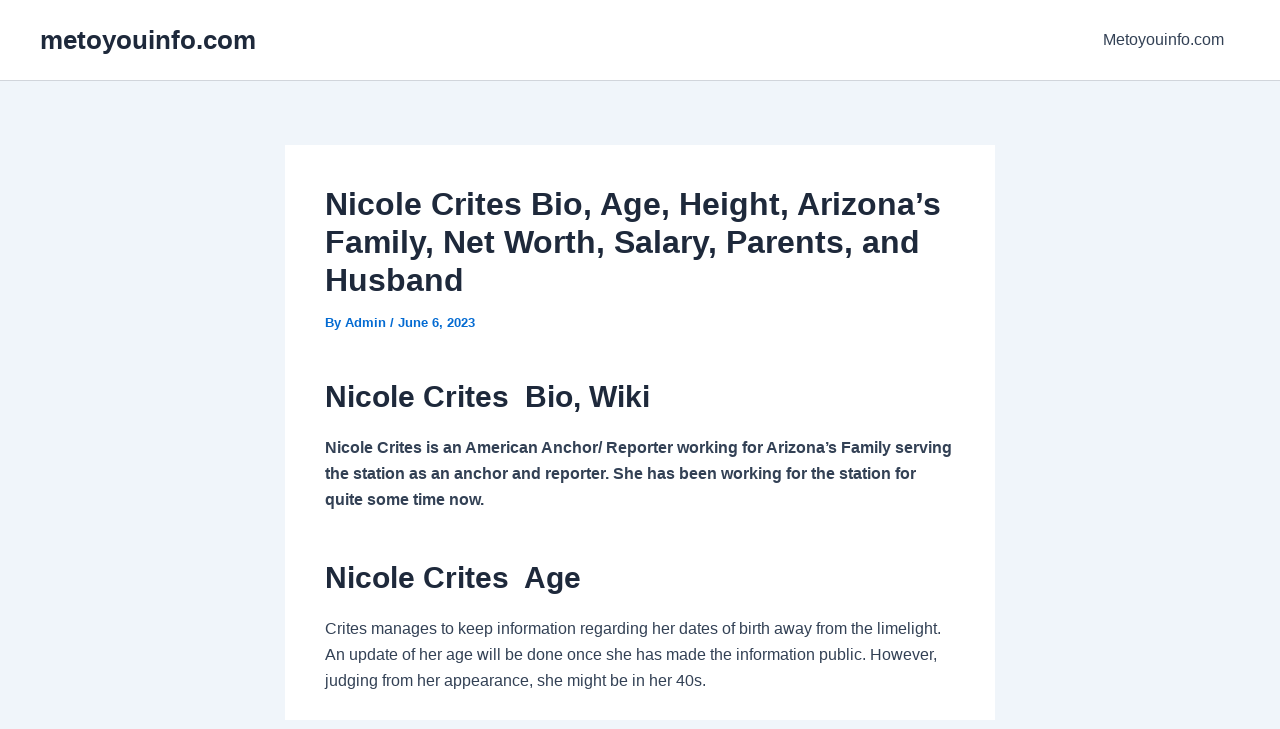

--- FILE ---
content_type: text/html; charset=utf-8
request_url: https://www.google.com/recaptcha/api2/aframe
body_size: 269
content:
<!DOCTYPE HTML><html><head><meta http-equiv="content-type" content="text/html; charset=UTF-8"></head><body><script nonce="T0A9yOkK2h2XgNiUSBQxFQ">/** Anti-fraud and anti-abuse applications only. See google.com/recaptcha */ try{var clients={'sodar':'https://pagead2.googlesyndication.com/pagead/sodar?'};window.addEventListener("message",function(a){try{if(a.source===window.parent){var b=JSON.parse(a.data);var c=clients[b['id']];if(c){var d=document.createElement('img');d.src=c+b['params']+'&rc='+(localStorage.getItem("rc::a")?sessionStorage.getItem("rc::b"):"");window.document.body.appendChild(d);sessionStorage.setItem("rc::e",parseInt(sessionStorage.getItem("rc::e")||0)+1);localStorage.setItem("rc::h",'1768657890482');}}}catch(b){}});window.parent.postMessage("_grecaptcha_ready", "*");}catch(b){}</script></body></html>